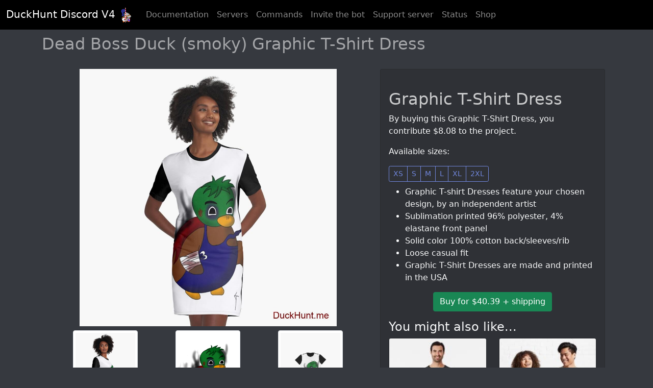

--- FILE ---
content_type: text/html; charset=utf-8
request_url: https://duckhunt.me/shop/products/3492
body_size: 3909
content:
<!doctype html>
<html lang="en">
<head>
    <meta charset="utf-8">
    <meta name="viewport"
          content="width=device-width, initial-scale=1.0">
    <meta name="google-site-verification"
          content="KlSQKyZeTCwrcPnW3RY3O2dBuh7jl0z4rkd388sPYhk"/>
    
        <link rel="canonical"
              href="https://duckhunt.me/shop/products/3492"/>
    
    
    <meta property="og:title"
          content="DuckHunt Shop"/>
    <meta property="og:type"
          content="website"/>
    <meta property="og:url"
          content="https://duckhunt.me/shop/products/3492"/>
    <meta property="og:image"
          content="https://duckhunt.me/images/productpicture/Graphic-T-Shirt-Dress/Cq-Dead-Boss-Duck-smoky-Graphic-T-Shirt-Dress-EF.jpg"/>
    <meta property="og:image:width"
          content="1000"/>
    <meta property="og:image:height"
          content="1000"/>
    <meta property="og:site_name"
          content="DuckHunt Discord V4 Shop"/>
    <meta property="og:description"
          content="Buy merch to support the bot. Great quality, good looking, and fun."/>


    
    <meta name="description"
          content="Dead Boss Duck (smoky) Graphic T-Shirt Dress">


    <link rel="apple-touch-icon"
          sizes="180x180"
          href="/static/apple-touch-icon.png">
    <link rel="icon"
          type="image/png"
          sizes="32x32"
          href="/static/favicon-32x32.png">
    <link rel="icon"
          type="image/png"
          sizes="16x16"
          href="/static/favicon-16x16.png">
    <link rel="manifest"
          href="/static/site.webmanifest">
    <link rel="mask-icon"
          href="/static/safari-pinned-tab.svg"
          color="#5bbad5">
    <link rel="shortcut icon"
          href="/static/favicon.ico">
    <meta name="msapplication-TileColor"
          content="#00a300">
    <meta name="msapplication-config"
          content="/static/browserconfig.xml">
    <meta name="theme-color"
          content="#ffffff">

    <link rel="stylesheet"
          href="/static/public/css/bootstrap.min.css">

    <link rel="stylesheet"
            href="/static/public/css/all.min.css">
    <link rel="stylesheet"
            href="/static/public/css/odometer.css">
    <link rel="stylesheet"
            href="/static/public/css/base.css">

    <script src="/static/public/js/bootstrap.bundle.min.js"></script>

    <script src="/jsi18n"></script>
    

    <title>
    DuckHunt V4 Shop - Graphic T-Shirt Dress
</title>
    <script type="application/ld+json">
    {
      "@context": "https://schema.org",
      "@type": "Organization",
      "url": "https://duckhunt.me",
      "logo": "https://duckhunt.me/static/logo.png",
      "name": "DuckHunt",
      "alternateName": "Duck Hunt",
      "slogan": "Entertain your members with the best game on Discord."
    }
    </script>

    
</head>
<body class="background-light">
<nav class="navbar navbar-expand-lg navbar-dark sticky-top">
    <div class="container-fluid">
        <a href="/"
           class="navbar-brand">
            DuckHunt Discord V<span class="odometer"
                                    id="navbar-odo">4</span>
            <script>
                document.getElementById("navbar-odo").innerHTML = "0";
                document.addEventListener("DOMContentLoaded", function (event) {
                    document.getElementById("navbar-odo").innerHTML = "4";
                });
            </script>

            <img src="/static/public/img/armored_duck_Calgeka_logo.png"
                 alt="logo"
                 width="30"
                 height="30">
        </a>
        <button class="navbar-toggler"
                type="button"
                data-bs-toggle="collapse"
                data-bs-target="#navbarSupportedContent"
                aria-controls="navbarSupportedContent"
                aria-expanded="false"
                aria-label="Toggle navigation">
            <span class="navbar-toggler-icon"></span>
        </button>
        <div class="collapse navbar-collapse"
             id="navbarSupportedContent">
            <ul class="navbar-nav me-auto mb-2 mb-lg-0">
                <li class="nav-item">
                    <a href="/en/docs/"
                       class="nav-link">Documentation</a>
                </li>
                <li class="nav-item">
                    <a href="/data/guilds"
                       class="nav-link">Servers</a>
                </li>
                <li class="nav-item">
                    <a href="/commands"
                       class="nav-link">Commands</a>
                </li>
                <li class="nav-item">
                    <a href="/invite"
                       class="nav-link"
                       target="_blank"
                       rel="noopener">Invite the bot</a>
                </li>
                <li class="nav-item">
                    <a href="/support"
                       class="nav-link"
                       rel="noopener"
                       target="_blank">Support server</a>
                </li>
                <li class="nav-item">
                    <a href="/status"
                       class="nav-link">Status</a>
                </li>
                <li class="nav-item">
                    <a class="nav-link"
                       href="#shopMenu"
                       id="shopMainDropdown"
                       role="button"
                       data-bs-toggle="collapse"
                       aria-expanded="false">
                        Shop
                    </a>
                </li>
            </ul>
            <div class="d-flex">
                <!-- Other side -->
            </div>
        </div>
    </div>
</nav>
<div class="collapse text-light container pb-3 pt-3" id="shopMenu">
    <div class="row">
        <div class="col col-12 col-md-6">
            <span class="h3">By duck</span>

            <div class="list-group list-group-flush rounded">
                
                    <a class="list-group-item list-group-item-action text-white-75 background-grey"
                       href="/shop/designs/5">Alive Boss Duck</a>
                
                    <a class="list-group-item list-group-item-action text-white-75 background-grey"
                       href="/shop/designs/4">Armored Duck</a>
                
                    <a class="list-group-item list-group-item-action text-white-75 background-grey"
                       href="/shop/designs/7">Baby duck</a>
                
                    <a class="list-group-item list-group-item-action text-white-75 background-grey"
                       href="/shop/designs/15">Dead Boss Duck (smoky)</a>
                
                    <a class="list-group-item list-group-item-action text-white-75 background-grey"
                       href="/shop/designs/8">Dead DuckHunt Boss (smokeless)</a>
                
                    <a class="list-group-item list-group-item-action text-white-75 background-grey"
                       href="/shop/designs/3">Ghost Duck (foggy)</a>
                
                    <a class="list-group-item list-group-item-action text-white-75 background-grey"
                       href="/shop/designs/11">Ghost Duck (fogless)</a>
                
                    <a class="list-group-item list-group-item-action text-white-75 background-grey"
                       href="/shop/designs/13">Golden Duck</a>
                
                    <a class="list-group-item list-group-item-action text-white-75 background-grey"
                       href="/shop/designs/9">Kamikaze Duck</a>
                
                    <a class="list-group-item list-group-item-action text-white-75 background-grey"
                       href="/shop/designs/10">Mechanical Duck</a>
                
                    <a class="list-group-item list-group-item-action text-white-75 background-grey"
                       href="/shop/designs/1">Night Duck</a>
                
                    <a class="list-group-item list-group-item-action text-white-75 background-grey"
                       href="/shop/designs/18">Ninja duck</a>
                
                    <a class="list-group-item list-group-item-action text-white-75 background-grey"
                       href="/shop/designs/2">Normal Duck</a>
                
                    <a class="list-group-item list-group-item-action text-white-75 background-grey"
                       href="/shop/designs/16">Plastic Duck</a>
                
                    <a class="list-group-item list-group-item-action text-white-75 background-grey"
                       href="/shop/designs/6">Prof Duck</a>
                
                    <a class="list-group-item list-group-item-action text-white-75 background-grey"
                       href="/shop/designs/12">Royal Duck</a>
                
                    <a class="list-group-item list-group-item-action text-white-75 background-grey"
                       href="/shop/designs/14">Super duck</a>
                
                    <a class="list-group-item list-group-item-action text-white-75 background-grey"
                       href="/shop/designs/17">Thinking Duck</a>
                
                <a class="list-group-item list-group-item-action text-white background-blurple"
                   href="/shop/designs">See all ducks...</a>
            </div>
        </div>
        <div class="col col-12 col-md-6">
            <span class="h3">By product</span>
            <div class="list-group list-group-flush rounded">
                
                    <a class="list-group-item list-group-item-action text-white-75 background-grey"
                       href="/shop/product_types/55">Classic T-Shirt</a>
                
                    <a class="list-group-item list-group-item-action text-white-75 background-grey"
                       href="/shop/product_types/35">Mask</a>
                
                    <a class="list-group-item list-group-item-action text-white-75 background-grey"
                       href="/shop/product_types/26">Mini Skirt</a>
                
                    <a class="list-group-item list-group-item-action text-white-75 background-grey"
                       href="/shop/product_types/18">Mug</a>
                
                    <a class="list-group-item list-group-item-action text-white-75 background-grey"
                       href="/shop/product_types/27">Pin</a>
                
                    <a class="list-group-item list-group-item-action text-white-75 background-grey"
                       href="/shop/product_types/42">Premium T-Shirt</a>
                
                    <a class="list-group-item list-group-item-action text-white-75 background-grey"
                       href="/shop/product_types/38">Pullover Hoodie</a>
                
                    <a class="list-group-item list-group-item-action text-white-75 background-grey"
                       href="/shop/product_types/25">Sticker</a>
                
                    <a class="list-group-item list-group-item-action text-white-75 background-grey"
                       href="/shop/product_types/8">Throw Pillow</a>
                
                    <a class="list-group-item list-group-item-action text-white-75 background-grey"
                       href="/shop/product_types/1">Tote Bag</a>
                
                <a class="list-group-item list-group-item-action text-white background-blurple"
                   href="/shop/product_types">See all product types...</a>
            </div>
        </div>
    </div>
</div>

    <div class="container text-light">
        
    <h1>Dead Boss Duck (smoky) Graphic T-Shirt Dress</h1>
    <div class="container">
        <div class="row">
            <div class="col col-12 col-lg-7">
                <!-- Product images -->
                <div class="container">
                    <div class="row justify-content-around align-items-center">
                        
                            
                                <div class="col col-12 text-center">
                                    <img src="/images/productpicture/Graphic-T-Shirt-Dress/Cq-Dead-Boss-Duck-smoky-Graphic-T-Shirt-Dress-EF.jpg"
                                         class="img-fluid"
                                         id="main-display"
                                         style="max-height: 70vh; width: auto;"
                                         alt="Dead Boss Duck (smoky) Graphic T-Shirt Dress">
                                </div>
                            
                        
                            
                                <div class="col col-lg-3 mt-2 mb-2">
                                    <img src="/images/productpicture/Graphic-T-Shirt-Dress/Wd-Dead-Boss-Duck-smoky-Graphic-T-Shirt-Dress-Hv.jpg"
                                         class="img-fluid img-thumbnail script-thumbnail"
                                         alt="Dead Boss Duck (smoky) Graphic T-Shirt Dress alternative image 1">
                                </div>
                            
                        
                            
                                <div class="col col-lg-3 mt-2 mb-2">
                                    <img src="/images/productpicture/Graphic-T-Shirt-Dress/oS-Dead-Boss-Duck-smoky-Graphic-T-Shirt-Dress-Mv.jpg"
                                         class="img-fluid img-thumbnail script-thumbnail"
                                         alt="Dead Boss Duck (smoky) Graphic T-Shirt Dress alternative image 2">
                                </div>
                            
                        
                            
                                <div class="col col-lg-3 mt-2 mb-2">
                                    <img src="/images/productpicture/Graphic-T-Shirt-Dress/PO-Dead-Boss-Duck-smoky-Graphic-T-Shirt-Dress-JX.jpg"
                                         class="img-fluid img-thumbnail script-thumbnail"
                                         alt="Dead Boss Duck (smoky) Graphic T-Shirt Dress alternative image 3">
                                </div>
                            
                        
                    </div>
                </div>
                <script>
                    function exchange_srcs() {
                        var this_src = this.getAttribute('src');
                        var main_image_src = main_image.getAttribute("src");

                        this.setAttribute('src', main_image_src);
                        main_image.setAttribute('src', this_src);
                    }

                    const main_image = document.getElementById("main-display");

                    let thumbnails = document.getElementsByClassName("script-thumbnail");

                    let i;
                    for (i = 0; i < thumbnails.length; i++) {
                        thumbnails[i].onclick = exchange_srcs;
                    }

                </script>
            </div>
            <div class="col col-12 col-lg-5">
                <!-- Product info -->
                <div class="card background-normal h-100">
                    <div class="card-body">

                        <div class="h2 card-title flex-grow-1 text-white-75">
                            Graphic T-Shirt Dress
                        </div>

                        <p>By buying this Graphic T-Shirt Dress, you contribute $8.08 to the
                            project.</p>

                        
                            <p>Available sizes: </p>
                            <div class="btn-group mb-2"
                                 role="group"
                                 aria-label="Sizes">
                                
                                    <button type="button"
                                            class="btn btn-outline-blurple btn-sm">XS
                                    </button>
                                
                                    <button type="button"
                                            class="btn btn-outline-blurple btn-sm">S
                                    </button>
                                
                                    <button type="button"
                                            class="btn btn-outline-blurple btn-sm">M
                                    </button>
                                
                                    <button type="button"
                                            class="btn btn-outline-blurple btn-sm">L
                                    </button>
                                
                                    <button type="button"
                                            class="btn btn-outline-blurple btn-sm">XL
                                    </button>
                                
                                    <button type="button"
                                            class="btn btn-outline-blurple btn-sm">2XL
                                    </button>
                                
                            </div>
                        
                        <ul><li><span>Graphic T-shirt Dresses feature your chosen design, by an independent artist</span></li><li><span>Sublimation printed 96% polyester, 4% elastane front panel</span></li><li><span>Solid color 100% cotton back/sleeves/rib</span></li><li><span>Loose casual fit</span></li><li><span>Graphic T-Shirt Dresses are made and printed in the USA</span></li></ul>

                        <div class="text-center">
                            <form method="POST"
                                  action="/shop/products/3492/info">
                                <input type='hidden' name='csrfmiddlewaretoken' value='I998kWaFmQT5mjEzGfx4iMx0rKeoefOY1AnCCS9z1RtPjJB1sQCxzsWXe4aKchKx' />
                                <button type="submit"
                                        class="btn btn-success">
                                    Buy for $40.39 + shipping
                                </button>
                            </form>
                        </div>

                        <div class="h4 mt-3">You might also like...</div>
                        <div class="row">
                            
                                <div class="col-6 mb-2">
                                    <div class="card background-normal h-100">
                                        
                                        <img src="/images/CACHE/images/productpicture/Lightweight-Sweatshirt/bu-Armored-Duck-Charcoal-Lightweight-Sweatshirt-CA/2445e7cd9b4090d8429c4d27e32d90be.jpg"
                                             width="200" height="200"
                                             class="card-img-top img-fluid"
                                             alt="Armored Duck Charcoal Lightweight Sweatshirt">
                                        <div class="card-body">
                                            Armored Duck Charcoal Lightweight Sweatshirt
                                        </div>
                                        <!-- This is some wild bootstrap magic - https://getbootstrap.com/docs/5.0/helpers/stretched-link -->
                                        <a href="/shop/products/627"
                                           class="stretched-link"></a>
                                    </div>
                                </div>
                            
                                <div class="col-6 mb-2">
                                    <div class="card background-normal h-100">
                                        
                                        <img src="/images/CACHE/images/productpicture/Classic-T-Shirt/UN-Alive-Boss-Duck-Creme-Classic-T-Shirt-Front-printed-pZ/241da16eeebac71593f18684741b40a8.jpg"
                                             width="200" height="200"
                                             class="card-img-top img-fluid"
                                             alt="Alive Boss Duck Creme Classic T-Shirt (Front printed)">
                                        <div class="card-body">
                                            Alive Boss Duck Creme Classic T-Shirt (Front printed)
                                        </div>
                                        <!-- This is some wild bootstrap magic - https://getbootstrap.com/docs/5.0/helpers/stretched-link -->
                                        <a href="/shop/products/899"
                                           class="stretched-link"></a>
                                    </div>
                                </div>
                            
                                <div class="col-6 mb-2">
                                    <div class="card background-normal h-100">
                                        
                                        <img src="/images/CACHE/images/productpicture/Lightweight-Sweatshirt/uS-Prof-Duck-Black-Lightweight-Sweatshirt-qI/d10755bf12120d0724ed04181c8e5770.jpg"
                                             width="200" height="200"
                                             class="card-img-top img-fluid"
                                             alt="Prof Duck Black Lightweight Sweatshirt">
                                        <div class="card-body">
                                            Prof Duck Black Lightweight Sweatshirt
                                        </div>
                                        <!-- This is some wild bootstrap magic - https://getbootstrap.com/docs/5.0/helpers/stretched-link -->
                                        <a href="/shop/products/1138"
                                           class="stretched-link"></a>
                                    </div>
                                </div>
                            
                                <div class="col-6 mb-2">
                                    <div class="card background-normal h-100">
                                        
                                        <img src="/images/CACHE/images/productpicture/Long-T-Shirt/Ef-Dead-DuckHunt-Boss-smokeless-White-Long-T-Shirt-Front-printed-yr/3308cba866b5cd55fe5f065317dbd947.jpg"
                                             width="200" height="200"
                                             class="card-img-top img-fluid"
                                             alt="Dead DuckHunt Boss (smokeless) White Long T-Shirt (Front printed)">
                                        <div class="card-body">
                                            Dead DuckHunt Boss (smokeless) White Long T-Shirt (Front printed)
                                        </div>
                                        <!-- This is some wild bootstrap magic - https://getbootstrap.com/docs/5.0/helpers/stretched-link -->
                                        <a href="/shop/products/1592"
                                           class="stretched-link"></a>
                                    </div>
                                </div>
                            
                            <div class="col-6 mb-2">
                                <a href="/shop/designs/15"
                                   type="button"
                                   class="btn btn-outline-secondary">View more of the same design</a>
                            </div>
                            <div class="col-6 mb-2">
                                <a href="/shop/product_types/21"
                                   type="button"
                                   class="btn btn-outline-secondary">Try different designs on the same product</a>
                            </div>
                        </div>

                    </div>
                </div>
            </div>
        </div>
    </div>


    </div>

<br/>
<br/>
<footer class="text-center">
    DuckHunt Discord V4 made with ❤️ in Paris. If you like it, consider <a href="https://www.patreon.com/duckhunt">donating</a>.
</footer>
<script>
    var tooltipTriggerList = [].slice.call(document.querySelectorAll('[data-bs-toggle="tooltip"]'))
    var tooltipList = tooltipTriggerList.map(function (tooltipTriggerEl) {
        return new bootstrap.Tooltip(tooltipTriggerEl)
    })
</script>
</body>
</html>